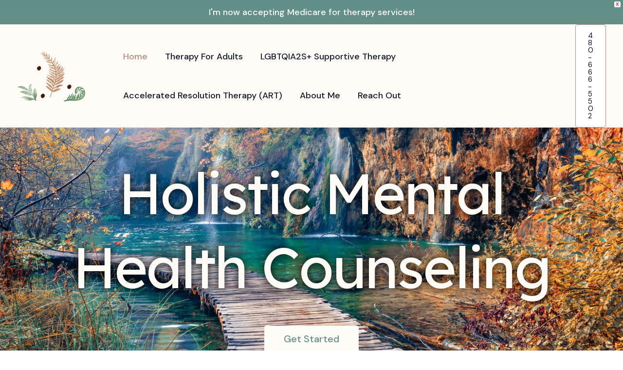

--- FILE ---
content_type: text/css
request_url: https://mindfulwellnessaz.com/wp-content/themes/astra-child/style.css?ver=1.0.0
body_size: 237
content:
/**
Theme Name: Astra Child Theme
Author: My Nerdy Web Guy
Author URI: https://MyNerdyWebGuy.com
Description: Astra is the fastest, fully customizable & beautiful theme suitable for blogs, personal portfolios and business websites. It is very lightweight (less than 50KB on frontend) and offers unparalleled speed. Built with SEO in mind, Astra comes with schema.org code integrated so search engines will love your site. Astra offers plenty of sidebar options and widget areas giving you a full control for customizations. Designed, Developed, Maintained & Supported by Brainstorm Force & My Nerdy Web Guy.
Version: 1.0.0
License: GNU General Public License v2 or later
License URI: http://www.gnu.org/licenses/gpl-2.0.html
Text Domain: astra-child-theme
Template: astra
*/